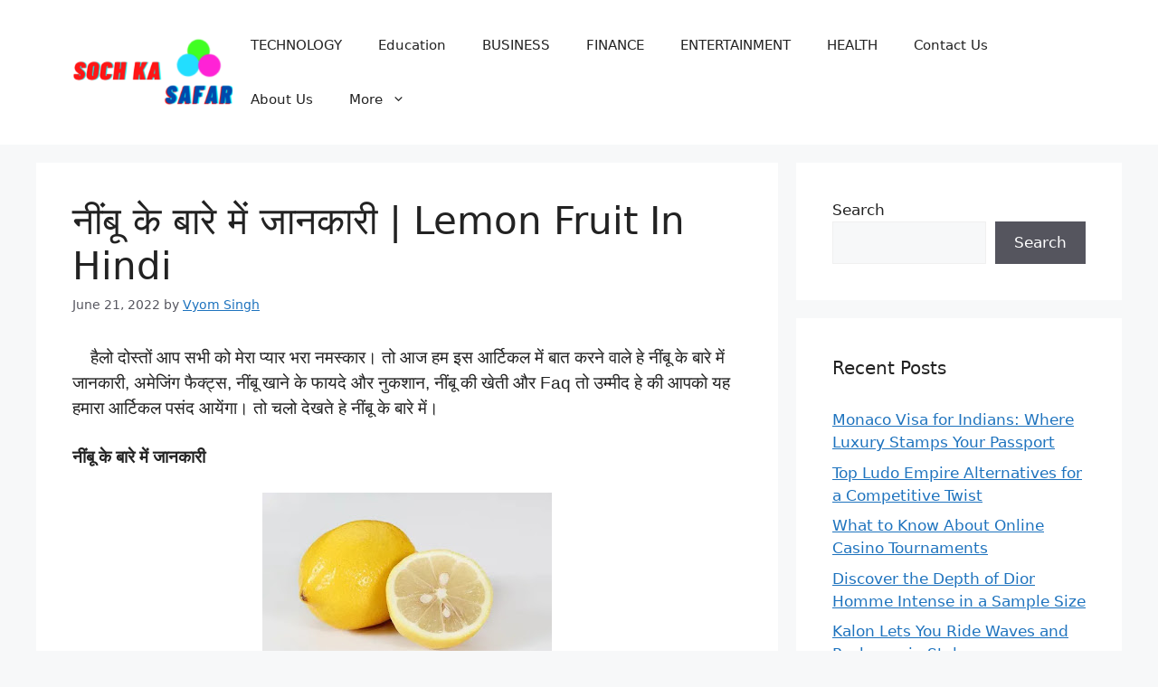

--- FILE ---
content_type: text/html; charset=UTF-8
request_url: https://www.sochkasafar.in/2022/06/lemon-fruit-in-hindi.html
body_size: 18272
content:
<!DOCTYPE html>
<html lang="en-US" prefix="og: https://ogp.me/ns#">
<head>
	<meta charset="UTF-8">
		<style>img:is([sizes="auto" i], [sizes^="auto," i]) { contain-intrinsic-size: 3000px 1500px }</style>
	<meta name="viewport" content="width=device-width, initial-scale=1">
<!-- Search Engine Optimization by Rank Math - https://rankmath.com/ -->
<title>नींबू के बारे में जानकारी | Lemon Fruit In Hindi - soch ka safar</title>
<meta name="description" content="    हैलो दोस्तों आप सभी को मेरा प्यार भरा नमस्कार। तो आज हम इस आर्टिकल में बात करने वाले हे नींबू के बारे में जानकारी, अमेजिंग फैक्ट्स, नींबू खाने के फायदे और"/>
<meta name="robots" content="index, follow, max-snippet:-1, max-video-preview:-1, max-image-preview:large"/>
<link rel="canonical" href="https://www.sochkasafar.in/2022/06/lemon-fruit-in-hindi.html" />
<meta property="og:locale" content="en_US" />
<meta property="og:type" content="article" />
<meta property="og:title" content="नींबू के बारे में जानकारी | Lemon Fruit In Hindi - soch ka safar" />
<meta property="og:description" content="    हैलो दोस्तों आप सभी को मेरा प्यार भरा नमस्कार। तो आज हम इस आर्टिकल में बात करने वाले हे नींबू के बारे में जानकारी, अमेजिंग फैक्ट्स, नींबू खाने के फायदे और" />
<meta property="og:url" content="https://www.sochkasafar.in/2022/06/lemon-fruit-in-hindi.html" />
<meta property="og:site_name" content="soch ka safar" />
<meta property="article:section" content="Do You Know" />
<meta property="og:updated_time" content="2022-10-08T10:04:29+05:30" />
<meta property="article:published_time" content="2022-06-21T12:51:00+05:30" />
<meta property="article:modified_time" content="2022-10-08T10:04:29+05:30" />
<meta name="twitter:card" content="summary_large_image" />
<meta name="twitter:title" content="नींबू के बारे में जानकारी | Lemon Fruit In Hindi - soch ka safar" />
<meta name="twitter:description" content="    हैलो दोस्तों आप सभी को मेरा प्यार भरा नमस्कार। तो आज हम इस आर्टिकल में बात करने वाले हे नींबू के बारे में जानकारी, अमेजिंग फैक्ट्स, नींबू खाने के फायदे और" />
<meta name="twitter:label1" content="Written by" />
<meta name="twitter:data1" content="Vyom Singh" />
<meta name="twitter:label2" content="Time to read" />
<meta name="twitter:data2" content="12 minutes" />
<script type="application/ld+json" class="rank-math-schema">{"@context":"https://schema.org","@graph":[{"@type":["Person","Organization"],"@id":"https://www.sochkasafar.in/#person","name":"soch ka safar","logo":{"@type":"ImageObject","@id":"https://www.sochkasafar.in/#logo","url":"https://www.sochkasafar.in/wp-content/uploads/2022/10/cropped-soch-ka-safar-logo-150x107.png","contentUrl":"https://www.sochkasafar.in/wp-content/uploads/2022/10/cropped-soch-ka-safar-logo-150x107.png","caption":"soch ka safar","inLanguage":"en-US"},"image":{"@type":"ImageObject","@id":"https://www.sochkasafar.in/#logo","url":"https://www.sochkasafar.in/wp-content/uploads/2022/10/cropped-soch-ka-safar-logo-150x107.png","contentUrl":"https://www.sochkasafar.in/wp-content/uploads/2022/10/cropped-soch-ka-safar-logo-150x107.png","caption":"soch ka safar","inLanguage":"en-US"}},{"@type":"WebSite","@id":"https://www.sochkasafar.in/#website","url":"https://www.sochkasafar.in","name":"soch ka safar","publisher":{"@id":"https://www.sochkasafar.in/#person"},"inLanguage":"en-US"},{"@type":"ImageObject","@id":"https://blogger.googleusercontent.com/img/b/R29vZ2xl/AVvXsEjx8Az4LfWJeEqEOqqqdMSpmhkiLYIXBsVCGloSpyZ3DXTqVsH5Cq_KsbJKPWNcgvHox3LiemuMcueIQB18z4A9qlHRdoDYK3itTJ5Yoli6rybomZ9Dc-keDoedzTWQIFe0RAoocSCE0yeQJbXWYzRSoiLzFtfgWiqF2aaQXcHCg6hk-pVeEJRq5Suw/w320-h213/%E0%A4%A8%E0%A5%80%E0%A4%82%E0%A4%AC%E0%A5%82%20%E0%A4%95%E0%A5%87%20%E0%A4%AC%E0%A4%BE%E0%A4%B0%E0%A5%87%20%E0%A4%AE%E0%A5%87%E0%A4%82%20%E0%A4%9C%E0%A4%BE%E0%A4%A8%E0%A4%95%E0%A4%BE%E0%A4%B0%E0%A5%80.webp","url":"https://blogger.googleusercontent.com/img/b/R29vZ2xl/AVvXsEjx8Az4LfWJeEqEOqqqdMSpmhkiLYIXBsVCGloSpyZ3DXTqVsH5Cq_KsbJKPWNcgvHox3LiemuMcueIQB18z4A9qlHRdoDYK3itTJ5Yoli6rybomZ9Dc-keDoedzTWQIFe0RAoocSCE0yeQJbXWYzRSoiLzFtfgWiqF2aaQXcHCg6hk-pVeEJRq5Suw/w320-h213/%E0%A4%A8%E0%A5%80%E0%A4%82%E0%A4%AC%E0%A5%82%20%E0%A4%95%E0%A5%87%20%E0%A4%AC%E0%A4%BE%E0%A4%B0%E0%A5%87%20%E0%A4%AE%E0%A5%87%E0%A4%82%20%E0%A4%9C%E0%A4%BE%E0%A4%A8%E0%A4%95%E0%A4%BE%E0%A4%B0%E0%A5%80.webp","width":"200","height":"200","inLanguage":"en-US"},{"@type":"WebPage","@id":"https://www.sochkasafar.in/2022/06/lemon-fruit-in-hindi.html#webpage","url":"https://www.sochkasafar.in/2022/06/lemon-fruit-in-hindi.html","name":"\u0928\u0940\u0902\u092c\u0942 \u0915\u0947 \u092c\u093e\u0930\u0947 \u092e\u0947\u0902 \u091c\u093e\u0928\u0915\u093e\u0930\u0940 | Lemon Fruit In Hindi - soch ka safar","datePublished":"2022-06-21T12:51:00+05:30","dateModified":"2022-10-08T10:04:29+05:30","isPartOf":{"@id":"https://www.sochkasafar.in/#website"},"primaryImageOfPage":{"@id":"https://blogger.googleusercontent.com/img/b/R29vZ2xl/AVvXsEjx8Az4LfWJeEqEOqqqdMSpmhkiLYIXBsVCGloSpyZ3DXTqVsH5Cq_KsbJKPWNcgvHox3LiemuMcueIQB18z4A9qlHRdoDYK3itTJ5Yoli6rybomZ9Dc-keDoedzTWQIFe0RAoocSCE0yeQJbXWYzRSoiLzFtfgWiqF2aaQXcHCg6hk-pVeEJRq5Suw/w320-h213/%E0%A4%A8%E0%A5%80%E0%A4%82%E0%A4%AC%E0%A5%82%20%E0%A4%95%E0%A5%87%20%E0%A4%AC%E0%A4%BE%E0%A4%B0%E0%A5%87%20%E0%A4%AE%E0%A5%87%E0%A4%82%20%E0%A4%9C%E0%A4%BE%E0%A4%A8%E0%A4%95%E0%A4%BE%E0%A4%B0%E0%A5%80.webp"},"inLanguage":"en-US"},{"@type":"Person","@id":"https://www.sochkasafar.in/author/animalsbirds4243","name":"Vyom Singh","url":"https://www.sochkasafar.in/author/animalsbirds4243","image":{"@type":"ImageObject","@id":"https://secure.gravatar.com/avatar/91f1acf442bfe9726645236fc02559192808a027e3dc0225ee5f36867b467cab?s=96&amp;d=mm&amp;r=g","url":"https://secure.gravatar.com/avatar/91f1acf442bfe9726645236fc02559192808a027e3dc0225ee5f36867b467cab?s=96&amp;d=mm&amp;r=g","caption":"Vyom Singh","inLanguage":"en-US"}},{"@type":"BlogPosting","headline":"\u0928\u0940\u0902\u092c\u0942 \u0915\u0947 \u092c\u093e\u0930\u0947 \u092e\u0947\u0902 \u091c\u093e\u0928\u0915\u093e\u0930\u0940 | Lemon Fruit In Hindi - soch ka safar","datePublished":"2022-06-21T12:51:00+05:30","dateModified":"2022-10-08T10:04:29+05:30","articleSection":"Do You Know","author":{"@id":"https://www.sochkasafar.in/author/animalsbirds4243","name":"Vyom Singh"},"publisher":{"@id":"https://www.sochkasafar.in/#person"},"description":"\u00a0 \u00a0 \u0939\u0948\u0932\u094b \u0926\u094b\u0938\u094d\u0924\u094b\u0902 \u0906\u092a \u0938\u092d\u0940 \u0915\u094b \u092e\u0947\u0930\u093e \u092a\u094d\u092f\u093e\u0930 \u092d\u0930\u093e \u0928\u092e\u0938\u094d\u0915\u093e\u0930\u0964 \u0924\u094b \u0906\u091c \u0939\u092e \u0907\u0938 \u0906\u0930\u094d\u091f\u093f\u0915\u0932 \u092e\u0947\u0902 \u092c\u093e\u0924 \u0915\u0930\u0928\u0947 \u0935\u093e\u0932\u0947 \u0939\u0947 \u0928\u0940\u0902\u092c\u0942 \u0915\u0947 \u092c\u093e\u0930\u0947 \u092e\u0947\u0902 \u091c\u093e\u0928\u0915\u093e\u0930\u0940, \u0905\u092e\u0947\u091c\u093f\u0902\u0917 \u092b\u0948\u0915\u094d\u091f\u094d\u0938, \u0928\u0940\u0902\u092c\u0942 \u0916\u093e\u0928\u0947 \u0915\u0947 \u092b\u093e\u092f\u0926\u0947 \u0914\u0930","name":"\u0928\u0940\u0902\u092c\u0942 \u0915\u0947 \u092c\u093e\u0930\u0947 \u092e\u0947\u0902 \u091c\u093e\u0928\u0915\u093e\u0930\u0940 | Lemon Fruit In Hindi - soch ka safar","@id":"https://www.sochkasafar.in/2022/06/lemon-fruit-in-hindi.html#richSnippet","isPartOf":{"@id":"https://www.sochkasafar.in/2022/06/lemon-fruit-in-hindi.html#webpage"},"image":{"@id":"https://blogger.googleusercontent.com/img/b/R29vZ2xl/AVvXsEjx8Az4LfWJeEqEOqqqdMSpmhkiLYIXBsVCGloSpyZ3DXTqVsH5Cq_KsbJKPWNcgvHox3LiemuMcueIQB18z4A9qlHRdoDYK3itTJ5Yoli6rybomZ9Dc-keDoedzTWQIFe0RAoocSCE0yeQJbXWYzRSoiLzFtfgWiqF2aaQXcHCg6hk-pVeEJRq5Suw/w320-h213/%E0%A4%A8%E0%A5%80%E0%A4%82%E0%A4%AC%E0%A5%82%20%E0%A4%95%E0%A5%87%20%E0%A4%AC%E0%A4%BE%E0%A4%B0%E0%A5%87%20%E0%A4%AE%E0%A5%87%E0%A4%82%20%E0%A4%9C%E0%A4%BE%E0%A4%A8%E0%A4%95%E0%A4%BE%E0%A4%B0%E0%A5%80.webp"},"inLanguage":"en-US","mainEntityOfPage":{"@id":"https://www.sochkasafar.in/2022/06/lemon-fruit-in-hindi.html#webpage"}}]}</script>
<!-- /Rank Math WordPress SEO plugin -->

<link rel='dns-prefetch' href='//www.googletagmanager.com' />
<link rel="alternate" type="application/rss+xml" title="soch ka safar &raquo; Feed" href="https://www.sochkasafar.in/feed" />
<link rel="alternate" type="application/rss+xml" title="soch ka safar &raquo; Comments Feed" href="https://www.sochkasafar.in/comments/feed" />
<link rel="alternate" type="application/rss+xml" title="soch ka safar &raquo; Stories Feed" href="https://www.sochkasafar.in/web-stories/feed/"><script>
window._wpemojiSettings = {"baseUrl":"https:\/\/s.w.org\/images\/core\/emoji\/16.0.1\/72x72\/","ext":".png","svgUrl":"https:\/\/s.w.org\/images\/core\/emoji\/16.0.1\/svg\/","svgExt":".svg","source":{"concatemoji":"https:\/\/www.sochkasafar.in\/wp-includes\/js\/wp-emoji-release.min.js?ver=6.8.3"}};
/*! This file is auto-generated */
!function(s,n){var o,i,e;function c(e){try{var t={supportTests:e,timestamp:(new Date).valueOf()};sessionStorage.setItem(o,JSON.stringify(t))}catch(e){}}function p(e,t,n){e.clearRect(0,0,e.canvas.width,e.canvas.height),e.fillText(t,0,0);var t=new Uint32Array(e.getImageData(0,0,e.canvas.width,e.canvas.height).data),a=(e.clearRect(0,0,e.canvas.width,e.canvas.height),e.fillText(n,0,0),new Uint32Array(e.getImageData(0,0,e.canvas.width,e.canvas.height).data));return t.every(function(e,t){return e===a[t]})}function u(e,t){e.clearRect(0,0,e.canvas.width,e.canvas.height),e.fillText(t,0,0);for(var n=e.getImageData(16,16,1,1),a=0;a<n.data.length;a++)if(0!==n.data[a])return!1;return!0}function f(e,t,n,a){switch(t){case"flag":return n(e,"\ud83c\udff3\ufe0f\u200d\u26a7\ufe0f","\ud83c\udff3\ufe0f\u200b\u26a7\ufe0f")?!1:!n(e,"\ud83c\udde8\ud83c\uddf6","\ud83c\udde8\u200b\ud83c\uddf6")&&!n(e,"\ud83c\udff4\udb40\udc67\udb40\udc62\udb40\udc65\udb40\udc6e\udb40\udc67\udb40\udc7f","\ud83c\udff4\u200b\udb40\udc67\u200b\udb40\udc62\u200b\udb40\udc65\u200b\udb40\udc6e\u200b\udb40\udc67\u200b\udb40\udc7f");case"emoji":return!a(e,"\ud83e\udedf")}return!1}function g(e,t,n,a){var r="undefined"!=typeof WorkerGlobalScope&&self instanceof WorkerGlobalScope?new OffscreenCanvas(300,150):s.createElement("canvas"),o=r.getContext("2d",{willReadFrequently:!0}),i=(o.textBaseline="top",o.font="600 32px Arial",{});return e.forEach(function(e){i[e]=t(o,e,n,a)}),i}function t(e){var t=s.createElement("script");t.src=e,t.defer=!0,s.head.appendChild(t)}"undefined"!=typeof Promise&&(o="wpEmojiSettingsSupports",i=["flag","emoji"],n.supports={everything:!0,everythingExceptFlag:!0},e=new Promise(function(e){s.addEventListener("DOMContentLoaded",e,{once:!0})}),new Promise(function(t){var n=function(){try{var e=JSON.parse(sessionStorage.getItem(o));if("object"==typeof e&&"number"==typeof e.timestamp&&(new Date).valueOf()<e.timestamp+604800&&"object"==typeof e.supportTests)return e.supportTests}catch(e){}return null}();if(!n){if("undefined"!=typeof Worker&&"undefined"!=typeof OffscreenCanvas&&"undefined"!=typeof URL&&URL.createObjectURL&&"undefined"!=typeof Blob)try{var e="postMessage("+g.toString()+"("+[JSON.stringify(i),f.toString(),p.toString(),u.toString()].join(",")+"));",a=new Blob([e],{type:"text/javascript"}),r=new Worker(URL.createObjectURL(a),{name:"wpTestEmojiSupports"});return void(r.onmessage=function(e){c(n=e.data),r.terminate(),t(n)})}catch(e){}c(n=g(i,f,p,u))}t(n)}).then(function(e){for(var t in e)n.supports[t]=e[t],n.supports.everything=n.supports.everything&&n.supports[t],"flag"!==t&&(n.supports.everythingExceptFlag=n.supports.everythingExceptFlag&&n.supports[t]);n.supports.everythingExceptFlag=n.supports.everythingExceptFlag&&!n.supports.flag,n.DOMReady=!1,n.readyCallback=function(){n.DOMReady=!0}}).then(function(){return e}).then(function(){var e;n.supports.everything||(n.readyCallback(),(e=n.source||{}).concatemoji?t(e.concatemoji):e.wpemoji&&e.twemoji&&(t(e.twemoji),t(e.wpemoji)))}))}((window,document),window._wpemojiSettings);
</script>
<style id='wp-emoji-styles-inline-css'>

	img.wp-smiley, img.emoji {
		display: inline !important;
		border: none !important;
		box-shadow: none !important;
		height: 1em !important;
		width: 1em !important;
		margin: 0 0.07em !important;
		vertical-align: -0.1em !important;
		background: none !important;
		padding: 0 !important;
	}
</style>
<link rel='stylesheet' id='wp-block-library-css' href='https://www.sochkasafar.in/wp-includes/css/dist/block-library/style.min.css?ver=6.8.3' media='all' />
<style id='classic-theme-styles-inline-css'>
/*! This file is auto-generated */
.wp-block-button__link{color:#fff;background-color:#32373c;border-radius:9999px;box-shadow:none;text-decoration:none;padding:calc(.667em + 2px) calc(1.333em + 2px);font-size:1.125em}.wp-block-file__button{background:#32373c;color:#fff;text-decoration:none}
</style>
<style id='global-styles-inline-css'>
:root{--wp--preset--aspect-ratio--square: 1;--wp--preset--aspect-ratio--4-3: 4/3;--wp--preset--aspect-ratio--3-4: 3/4;--wp--preset--aspect-ratio--3-2: 3/2;--wp--preset--aspect-ratio--2-3: 2/3;--wp--preset--aspect-ratio--16-9: 16/9;--wp--preset--aspect-ratio--9-16: 9/16;--wp--preset--color--black: #000000;--wp--preset--color--cyan-bluish-gray: #abb8c3;--wp--preset--color--white: #ffffff;--wp--preset--color--pale-pink: #f78da7;--wp--preset--color--vivid-red: #cf2e2e;--wp--preset--color--luminous-vivid-orange: #ff6900;--wp--preset--color--luminous-vivid-amber: #fcb900;--wp--preset--color--light-green-cyan: #7bdcb5;--wp--preset--color--vivid-green-cyan: #00d084;--wp--preset--color--pale-cyan-blue: #8ed1fc;--wp--preset--color--vivid-cyan-blue: #0693e3;--wp--preset--color--vivid-purple: #9b51e0;--wp--preset--color--contrast: var(--contrast);--wp--preset--color--contrast-2: var(--contrast-2);--wp--preset--color--contrast-3: var(--contrast-3);--wp--preset--color--base: var(--base);--wp--preset--color--base-2: var(--base-2);--wp--preset--color--base-3: var(--base-3);--wp--preset--color--accent: var(--accent);--wp--preset--gradient--vivid-cyan-blue-to-vivid-purple: linear-gradient(135deg,rgba(6,147,227,1) 0%,rgb(155,81,224) 100%);--wp--preset--gradient--light-green-cyan-to-vivid-green-cyan: linear-gradient(135deg,rgb(122,220,180) 0%,rgb(0,208,130) 100%);--wp--preset--gradient--luminous-vivid-amber-to-luminous-vivid-orange: linear-gradient(135deg,rgba(252,185,0,1) 0%,rgba(255,105,0,1) 100%);--wp--preset--gradient--luminous-vivid-orange-to-vivid-red: linear-gradient(135deg,rgba(255,105,0,1) 0%,rgb(207,46,46) 100%);--wp--preset--gradient--very-light-gray-to-cyan-bluish-gray: linear-gradient(135deg,rgb(238,238,238) 0%,rgb(169,184,195) 100%);--wp--preset--gradient--cool-to-warm-spectrum: linear-gradient(135deg,rgb(74,234,220) 0%,rgb(151,120,209) 20%,rgb(207,42,186) 40%,rgb(238,44,130) 60%,rgb(251,105,98) 80%,rgb(254,248,76) 100%);--wp--preset--gradient--blush-light-purple: linear-gradient(135deg,rgb(255,206,236) 0%,rgb(152,150,240) 100%);--wp--preset--gradient--blush-bordeaux: linear-gradient(135deg,rgb(254,205,165) 0%,rgb(254,45,45) 50%,rgb(107,0,62) 100%);--wp--preset--gradient--luminous-dusk: linear-gradient(135deg,rgb(255,203,112) 0%,rgb(199,81,192) 50%,rgb(65,88,208) 100%);--wp--preset--gradient--pale-ocean: linear-gradient(135deg,rgb(255,245,203) 0%,rgb(182,227,212) 50%,rgb(51,167,181) 100%);--wp--preset--gradient--electric-grass: linear-gradient(135deg,rgb(202,248,128) 0%,rgb(113,206,126) 100%);--wp--preset--gradient--midnight: linear-gradient(135deg,rgb(2,3,129) 0%,rgb(40,116,252) 100%);--wp--preset--font-size--small: 13px;--wp--preset--font-size--medium: 20px;--wp--preset--font-size--large: 36px;--wp--preset--font-size--x-large: 42px;--wp--preset--spacing--20: 0.44rem;--wp--preset--spacing--30: 0.67rem;--wp--preset--spacing--40: 1rem;--wp--preset--spacing--50: 1.5rem;--wp--preset--spacing--60: 2.25rem;--wp--preset--spacing--70: 3.38rem;--wp--preset--spacing--80: 5.06rem;--wp--preset--shadow--natural: 6px 6px 9px rgba(0, 0, 0, 0.2);--wp--preset--shadow--deep: 12px 12px 50px rgba(0, 0, 0, 0.4);--wp--preset--shadow--sharp: 6px 6px 0px rgba(0, 0, 0, 0.2);--wp--preset--shadow--outlined: 6px 6px 0px -3px rgba(255, 255, 255, 1), 6px 6px rgba(0, 0, 0, 1);--wp--preset--shadow--crisp: 6px 6px 0px rgba(0, 0, 0, 1);}:where(.is-layout-flex){gap: 0.5em;}:where(.is-layout-grid){gap: 0.5em;}body .is-layout-flex{display: flex;}.is-layout-flex{flex-wrap: wrap;align-items: center;}.is-layout-flex > :is(*, div){margin: 0;}body .is-layout-grid{display: grid;}.is-layout-grid > :is(*, div){margin: 0;}:where(.wp-block-columns.is-layout-flex){gap: 2em;}:where(.wp-block-columns.is-layout-grid){gap: 2em;}:where(.wp-block-post-template.is-layout-flex){gap: 1.25em;}:where(.wp-block-post-template.is-layout-grid){gap: 1.25em;}.has-black-color{color: var(--wp--preset--color--black) !important;}.has-cyan-bluish-gray-color{color: var(--wp--preset--color--cyan-bluish-gray) !important;}.has-white-color{color: var(--wp--preset--color--white) !important;}.has-pale-pink-color{color: var(--wp--preset--color--pale-pink) !important;}.has-vivid-red-color{color: var(--wp--preset--color--vivid-red) !important;}.has-luminous-vivid-orange-color{color: var(--wp--preset--color--luminous-vivid-orange) !important;}.has-luminous-vivid-amber-color{color: var(--wp--preset--color--luminous-vivid-amber) !important;}.has-light-green-cyan-color{color: var(--wp--preset--color--light-green-cyan) !important;}.has-vivid-green-cyan-color{color: var(--wp--preset--color--vivid-green-cyan) !important;}.has-pale-cyan-blue-color{color: var(--wp--preset--color--pale-cyan-blue) !important;}.has-vivid-cyan-blue-color{color: var(--wp--preset--color--vivid-cyan-blue) !important;}.has-vivid-purple-color{color: var(--wp--preset--color--vivid-purple) !important;}.has-black-background-color{background-color: var(--wp--preset--color--black) !important;}.has-cyan-bluish-gray-background-color{background-color: var(--wp--preset--color--cyan-bluish-gray) !important;}.has-white-background-color{background-color: var(--wp--preset--color--white) !important;}.has-pale-pink-background-color{background-color: var(--wp--preset--color--pale-pink) !important;}.has-vivid-red-background-color{background-color: var(--wp--preset--color--vivid-red) !important;}.has-luminous-vivid-orange-background-color{background-color: var(--wp--preset--color--luminous-vivid-orange) !important;}.has-luminous-vivid-amber-background-color{background-color: var(--wp--preset--color--luminous-vivid-amber) !important;}.has-light-green-cyan-background-color{background-color: var(--wp--preset--color--light-green-cyan) !important;}.has-vivid-green-cyan-background-color{background-color: var(--wp--preset--color--vivid-green-cyan) !important;}.has-pale-cyan-blue-background-color{background-color: var(--wp--preset--color--pale-cyan-blue) !important;}.has-vivid-cyan-blue-background-color{background-color: var(--wp--preset--color--vivid-cyan-blue) !important;}.has-vivid-purple-background-color{background-color: var(--wp--preset--color--vivid-purple) !important;}.has-black-border-color{border-color: var(--wp--preset--color--black) !important;}.has-cyan-bluish-gray-border-color{border-color: var(--wp--preset--color--cyan-bluish-gray) !important;}.has-white-border-color{border-color: var(--wp--preset--color--white) !important;}.has-pale-pink-border-color{border-color: var(--wp--preset--color--pale-pink) !important;}.has-vivid-red-border-color{border-color: var(--wp--preset--color--vivid-red) !important;}.has-luminous-vivid-orange-border-color{border-color: var(--wp--preset--color--luminous-vivid-orange) !important;}.has-luminous-vivid-amber-border-color{border-color: var(--wp--preset--color--luminous-vivid-amber) !important;}.has-light-green-cyan-border-color{border-color: var(--wp--preset--color--light-green-cyan) !important;}.has-vivid-green-cyan-border-color{border-color: var(--wp--preset--color--vivid-green-cyan) !important;}.has-pale-cyan-blue-border-color{border-color: var(--wp--preset--color--pale-cyan-blue) !important;}.has-vivid-cyan-blue-border-color{border-color: var(--wp--preset--color--vivid-cyan-blue) !important;}.has-vivid-purple-border-color{border-color: var(--wp--preset--color--vivid-purple) !important;}.has-vivid-cyan-blue-to-vivid-purple-gradient-background{background: var(--wp--preset--gradient--vivid-cyan-blue-to-vivid-purple) !important;}.has-light-green-cyan-to-vivid-green-cyan-gradient-background{background: var(--wp--preset--gradient--light-green-cyan-to-vivid-green-cyan) !important;}.has-luminous-vivid-amber-to-luminous-vivid-orange-gradient-background{background: var(--wp--preset--gradient--luminous-vivid-amber-to-luminous-vivid-orange) !important;}.has-luminous-vivid-orange-to-vivid-red-gradient-background{background: var(--wp--preset--gradient--luminous-vivid-orange-to-vivid-red) !important;}.has-very-light-gray-to-cyan-bluish-gray-gradient-background{background: var(--wp--preset--gradient--very-light-gray-to-cyan-bluish-gray) !important;}.has-cool-to-warm-spectrum-gradient-background{background: var(--wp--preset--gradient--cool-to-warm-spectrum) !important;}.has-blush-light-purple-gradient-background{background: var(--wp--preset--gradient--blush-light-purple) !important;}.has-blush-bordeaux-gradient-background{background: var(--wp--preset--gradient--blush-bordeaux) !important;}.has-luminous-dusk-gradient-background{background: var(--wp--preset--gradient--luminous-dusk) !important;}.has-pale-ocean-gradient-background{background: var(--wp--preset--gradient--pale-ocean) !important;}.has-electric-grass-gradient-background{background: var(--wp--preset--gradient--electric-grass) !important;}.has-midnight-gradient-background{background: var(--wp--preset--gradient--midnight) !important;}.has-small-font-size{font-size: var(--wp--preset--font-size--small) !important;}.has-medium-font-size{font-size: var(--wp--preset--font-size--medium) !important;}.has-large-font-size{font-size: var(--wp--preset--font-size--large) !important;}.has-x-large-font-size{font-size: var(--wp--preset--font-size--x-large) !important;}
:where(.wp-block-post-template.is-layout-flex){gap: 1.25em;}:where(.wp-block-post-template.is-layout-grid){gap: 1.25em;}
:where(.wp-block-columns.is-layout-flex){gap: 2em;}:where(.wp-block-columns.is-layout-grid){gap: 2em;}
:root :where(.wp-block-pullquote){font-size: 1.5em;line-height: 1.6;}
</style>
<link rel='stylesheet' id='ez-toc-css' href='https://www.sochkasafar.in/wp-content/plugins/easy-table-of-contents/assets/css/screen.min.css?ver=2.0.76' media='all' />
<style id='ez-toc-inline-css'>
div#ez-toc-container .ez-toc-title {font-size: 120%;}div#ez-toc-container .ez-toc-title {font-weight: 500;}div#ez-toc-container ul li , div#ez-toc-container ul li a {font-size: 95%;}div#ez-toc-container ul li , div#ez-toc-container ul li a {font-weight: 500;}div#ez-toc-container nav ul ul li {font-size: 90%;}
.ez-toc-container-direction {direction: ltr;}.ez-toc-counter ul{counter-reset: item ;}.ez-toc-counter nav ul li a::before {content: counters(item, '.', decimal) '. ';display: inline-block;counter-increment: item;flex-grow: 0;flex-shrink: 0;margin-right: .2em; float: left; }.ez-toc-widget-direction {direction: ltr;}.ez-toc-widget-container ul{counter-reset: item ;}.ez-toc-widget-container nav ul li a::before {content: counters(item, '.', decimal) '. ';display: inline-block;counter-increment: item;flex-grow: 0;flex-shrink: 0;margin-right: .2em; float: left; }
</style>
<link rel='stylesheet' id='generate-style-css' href='https://www.sochkasafar.in/wp-content/themes/generatepress/assets/css/main.min.css?ver=3.6.0' media='all' />
<style id='generate-style-inline-css'>
body{background-color:var(--base-2);color:var(--contrast);}a{color:var(--accent);}a{text-decoration:underline;}.entry-title a, .site-branding a, a.button, .wp-block-button__link, .main-navigation a{text-decoration:none;}a:hover, a:focus, a:active{color:var(--contrast);}.wp-block-group__inner-container{max-width:1200px;margin-left:auto;margin-right:auto;}.site-header .header-image{width:200px;}.generate-back-to-top{font-size:20px;border-radius:3px;position:fixed;bottom:30px;right:30px;line-height:40px;width:40px;text-align:center;z-index:10;transition:opacity 300ms ease-in-out;opacity:0.1;transform:translateY(1000px);}.generate-back-to-top__show{opacity:1;transform:translateY(0);}:root{--contrast:#222222;--contrast-2:#575760;--contrast-3:#b2b2be;--base:#f0f0f0;--base-2:#f7f8f9;--base-3:#ffffff;--accent:#1e73be;}:root .has-contrast-color{color:var(--contrast);}:root .has-contrast-background-color{background-color:var(--contrast);}:root .has-contrast-2-color{color:var(--contrast-2);}:root .has-contrast-2-background-color{background-color:var(--contrast-2);}:root .has-contrast-3-color{color:var(--contrast-3);}:root .has-contrast-3-background-color{background-color:var(--contrast-3);}:root .has-base-color{color:var(--base);}:root .has-base-background-color{background-color:var(--base);}:root .has-base-2-color{color:var(--base-2);}:root .has-base-2-background-color{background-color:var(--base-2);}:root .has-base-3-color{color:var(--base-3);}:root .has-base-3-background-color{background-color:var(--base-3);}:root .has-accent-color{color:var(--accent);}:root .has-accent-background-color{background-color:var(--accent);}.top-bar{background-color:#636363;color:#ffffff;}.top-bar a{color:#ffffff;}.top-bar a:hover{color:#303030;}.site-header{background-color:var(--base-3);}.main-title a,.main-title a:hover{color:var(--contrast);}.site-description{color:var(--contrast-2);}.mobile-menu-control-wrapper .menu-toggle,.mobile-menu-control-wrapper .menu-toggle:hover,.mobile-menu-control-wrapper .menu-toggle:focus,.has-inline-mobile-toggle #site-navigation.toggled{background-color:rgba(0, 0, 0, 0.02);}.main-navigation,.main-navigation ul ul{background-color:var(--base-3);}.main-navigation .main-nav ul li a, .main-navigation .menu-toggle, .main-navigation .menu-bar-items{color:var(--contrast);}.main-navigation .main-nav ul li:not([class*="current-menu-"]):hover > a, .main-navigation .main-nav ul li:not([class*="current-menu-"]):focus > a, .main-navigation .main-nav ul li.sfHover:not([class*="current-menu-"]) > a, .main-navigation .menu-bar-item:hover > a, .main-navigation .menu-bar-item.sfHover > a{color:var(--accent);}button.menu-toggle:hover,button.menu-toggle:focus{color:var(--contrast);}.main-navigation .main-nav ul li[class*="current-menu-"] > a{color:var(--accent);}.navigation-search input[type="search"],.navigation-search input[type="search"]:active, .navigation-search input[type="search"]:focus, .main-navigation .main-nav ul li.search-item.active > a, .main-navigation .menu-bar-items .search-item.active > a{color:var(--accent);}.main-navigation ul ul{background-color:var(--base);}.separate-containers .inside-article, .separate-containers .comments-area, .separate-containers .page-header, .one-container .container, .separate-containers .paging-navigation, .inside-page-header{background-color:var(--base-3);}.entry-title a{color:var(--contrast);}.entry-title a:hover{color:var(--contrast-2);}.entry-meta{color:var(--contrast-2);}.sidebar .widget{background-color:var(--base-3);}.footer-widgets{background-color:var(--base-3);}.site-info{background-color:var(--base-3);}input[type="text"],input[type="email"],input[type="url"],input[type="password"],input[type="search"],input[type="tel"],input[type="number"],textarea,select{color:var(--contrast);background-color:var(--base-2);border-color:var(--base);}input[type="text"]:focus,input[type="email"]:focus,input[type="url"]:focus,input[type="password"]:focus,input[type="search"]:focus,input[type="tel"]:focus,input[type="number"]:focus,textarea:focus,select:focus{color:var(--contrast);background-color:var(--base-2);border-color:var(--contrast-3);}button,html input[type="button"],input[type="reset"],input[type="submit"],a.button,a.wp-block-button__link:not(.has-background){color:#ffffff;background-color:#55555e;}button:hover,html input[type="button"]:hover,input[type="reset"]:hover,input[type="submit"]:hover,a.button:hover,button:focus,html input[type="button"]:focus,input[type="reset"]:focus,input[type="submit"]:focus,a.button:focus,a.wp-block-button__link:not(.has-background):active,a.wp-block-button__link:not(.has-background):focus,a.wp-block-button__link:not(.has-background):hover{color:#ffffff;background-color:#3f4047;}a.generate-back-to-top{background-color:rgba( 0,0,0,0.4 );color:#ffffff;}a.generate-back-to-top:hover,a.generate-back-to-top:focus{background-color:rgba( 0,0,0,0.6 );color:#ffffff;}:root{--gp-search-modal-bg-color:var(--base-3);--gp-search-modal-text-color:var(--contrast);--gp-search-modal-overlay-bg-color:rgba(0,0,0,0.2);}@media (max-width:768px){.main-navigation .menu-bar-item:hover > a, .main-navigation .menu-bar-item.sfHover > a{background:none;color:var(--contrast);}}.nav-below-header .main-navigation .inside-navigation.grid-container, .nav-above-header .main-navigation .inside-navigation.grid-container{padding:0px 20px 0px 20px;}.site-main .wp-block-group__inner-container{padding:40px;}.separate-containers .paging-navigation{padding-top:20px;padding-bottom:20px;}.entry-content .alignwide, body:not(.no-sidebar) .entry-content .alignfull{margin-left:-40px;width:calc(100% + 80px);max-width:calc(100% + 80px);}.rtl .menu-item-has-children .dropdown-menu-toggle{padding-left:20px;}.rtl .main-navigation .main-nav ul li.menu-item-has-children > a{padding-right:20px;}@media (max-width:768px){.separate-containers .inside-article, .separate-containers .comments-area, .separate-containers .page-header, .separate-containers .paging-navigation, .one-container .site-content, .inside-page-header{padding:30px;}.site-main .wp-block-group__inner-container{padding:30px;}.inside-top-bar{padding-right:30px;padding-left:30px;}.inside-header{padding-right:30px;padding-left:30px;}.widget-area .widget{padding-top:30px;padding-right:30px;padding-bottom:30px;padding-left:30px;}.footer-widgets-container{padding-top:30px;padding-right:30px;padding-bottom:30px;padding-left:30px;}.inside-site-info{padding-right:30px;padding-left:30px;}.entry-content .alignwide, body:not(.no-sidebar) .entry-content .alignfull{margin-left:-30px;width:calc(100% + 60px);max-width:calc(100% + 60px);}.one-container .site-main .paging-navigation{margin-bottom:20px;}}/* End cached CSS */.is-right-sidebar{width:30%;}.is-left-sidebar{width:30%;}.site-content .content-area{width:70%;}@media (max-width:768px){.main-navigation .menu-toggle,.sidebar-nav-mobile:not(#sticky-placeholder){display:block;}.main-navigation ul,.gen-sidebar-nav,.main-navigation:not(.slideout-navigation):not(.toggled) .main-nav > ul,.has-inline-mobile-toggle #site-navigation .inside-navigation > *:not(.navigation-search):not(.main-nav){display:none;}.nav-align-right .inside-navigation,.nav-align-center .inside-navigation{justify-content:space-between;}.has-inline-mobile-toggle .mobile-menu-control-wrapper{display:flex;flex-wrap:wrap;}.has-inline-mobile-toggle .inside-header{flex-direction:row;text-align:left;flex-wrap:wrap;}.has-inline-mobile-toggle .header-widget,.has-inline-mobile-toggle #site-navigation{flex-basis:100%;}.nav-float-left .has-inline-mobile-toggle #site-navigation{order:10;}}
</style>
<script src="https://www.sochkasafar.in/wp-includes/js/jquery/jquery.min.js?ver=3.7.1" id="jquery-core-js"></script>
<script src="https://www.sochkasafar.in/wp-includes/js/jquery/jquery-migrate.min.js?ver=3.4.1" id="jquery-migrate-js"></script>
<link rel="https://api.w.org/" href="https://www.sochkasafar.in/wp-json/" /><link rel="alternate" title="JSON" type="application/json" href="https://www.sochkasafar.in/wp-json/wp/v2/posts/46" /><link rel="EditURI" type="application/rsd+xml" title="RSD" href="https://www.sochkasafar.in/xmlrpc.php?rsd" />
<meta name="generator" content="WordPress 6.8.3" />
<link rel='shortlink' href='https://www.sochkasafar.in/?p=46' />
<link rel="alternate" title="oEmbed (JSON)" type="application/json+oembed" href="https://www.sochkasafar.in/wp-json/oembed/1.0/embed?url=https%3A%2F%2Fwww.sochkasafar.in%2F2022%2F06%2Flemon-fruit-in-hindi.html" />
<link rel="alternate" title="oEmbed (XML)" type="text/xml+oembed" href="https://www.sochkasafar.in/wp-json/oembed/1.0/embed?url=https%3A%2F%2Fwww.sochkasafar.in%2F2022%2F06%2Flemon-fruit-in-hindi.html&#038;format=xml" />
<meta name="generator" content="Site Kit by Google 1.163.0" /><meta name="redi-version" content="1.2.7" /><link rel="icon" href="https://www.sochkasafar.in/wp-content/uploads/2022/10/cropped-IMG_20221009_112946-removebg-preview-32x32.png" sizes="32x32" />
<link rel="icon" href="https://www.sochkasafar.in/wp-content/uploads/2022/10/cropped-IMG_20221009_112946-removebg-preview-192x192.png" sizes="192x192" />
<link rel="apple-touch-icon" href="https://www.sochkasafar.in/wp-content/uploads/2022/10/cropped-IMG_20221009_112946-removebg-preview-180x180.png" />
<meta name="msapplication-TileImage" content="https://www.sochkasafar.in/wp-content/uploads/2022/10/cropped-IMG_20221009_112946-removebg-preview-270x270.png" />
		<style id="wp-custom-css">
			.separate-containers .inside-article>.featured-image {
    margin-top: 0;
    margin-bottom: 2em;
    display: none;
}		</style>
		</head>

<body class="wp-singular post-template-default single single-post postid-46 single-format-standard wp-custom-logo wp-embed-responsive wp-theme-generatepress right-sidebar nav-float-right separate-containers header-aligned-left dropdown-hover" itemtype="https://schema.org/Blog" itemscope>
	<a class="screen-reader-text skip-link" href="#content" title="Skip to content">Skip to content</a>		<header class="site-header has-inline-mobile-toggle" id="masthead" aria-label="Site"  itemtype="https://schema.org/WPHeader" itemscope>
			<div class="inside-header grid-container">
				<div class="site-logo">
					<a href="https://www.sochkasafar.in/" rel="home">
						<img  class="header-image is-logo-image" alt="soch ka safar" src="https://www.sochkasafar.in/wp-content/uploads/2022/10/cropped-soch-ka-safar-logo.png" width="252" height="107" />
					</a>
				</div>	<nav class="main-navigation mobile-menu-control-wrapper" id="mobile-menu-control-wrapper" aria-label="Mobile Toggle">
				<button data-nav="site-navigation" class="menu-toggle" aria-controls="primary-menu" aria-expanded="false">
			<span class="gp-icon icon-menu-bars"><svg viewBox="0 0 512 512" aria-hidden="true" xmlns="http://www.w3.org/2000/svg" width="1em" height="1em"><path d="M0 96c0-13.255 10.745-24 24-24h464c13.255 0 24 10.745 24 24s-10.745 24-24 24H24c-13.255 0-24-10.745-24-24zm0 160c0-13.255 10.745-24 24-24h464c13.255 0 24 10.745 24 24s-10.745 24-24 24H24c-13.255 0-24-10.745-24-24zm0 160c0-13.255 10.745-24 24-24h464c13.255 0 24 10.745 24 24s-10.745 24-24 24H24c-13.255 0-24-10.745-24-24z" /></svg><svg viewBox="0 0 512 512" aria-hidden="true" xmlns="http://www.w3.org/2000/svg" width="1em" height="1em"><path d="M71.029 71.029c9.373-9.372 24.569-9.372 33.942 0L256 222.059l151.029-151.03c9.373-9.372 24.569-9.372 33.942 0 9.372 9.373 9.372 24.569 0 33.942L289.941 256l151.03 151.029c9.372 9.373 9.372 24.569 0 33.942-9.373 9.372-24.569 9.372-33.942 0L256 289.941l-151.029 151.03c-9.373 9.372-24.569 9.372-33.942 0-9.372-9.373-9.372-24.569 0-33.942L222.059 256 71.029 104.971c-9.372-9.373-9.372-24.569 0-33.942z" /></svg></span><span class="screen-reader-text">Menu</span>		</button>
	</nav>
			<nav class="main-navigation sub-menu-right" id="site-navigation" aria-label="Primary"  itemtype="https://schema.org/SiteNavigationElement" itemscope>
			<div class="inside-navigation grid-container">
								<button class="menu-toggle" aria-controls="primary-menu" aria-expanded="false">
					<span class="gp-icon icon-menu-bars"><svg viewBox="0 0 512 512" aria-hidden="true" xmlns="http://www.w3.org/2000/svg" width="1em" height="1em"><path d="M0 96c0-13.255 10.745-24 24-24h464c13.255 0 24 10.745 24 24s-10.745 24-24 24H24c-13.255 0-24-10.745-24-24zm0 160c0-13.255 10.745-24 24-24h464c13.255 0 24 10.745 24 24s-10.745 24-24 24H24c-13.255 0-24-10.745-24-24zm0 160c0-13.255 10.745-24 24-24h464c13.255 0 24 10.745 24 24s-10.745 24-24 24H24c-13.255 0-24-10.745-24-24z" /></svg><svg viewBox="0 0 512 512" aria-hidden="true" xmlns="http://www.w3.org/2000/svg" width="1em" height="1em"><path d="M71.029 71.029c9.373-9.372 24.569-9.372 33.942 0L256 222.059l151.029-151.03c9.373-9.372 24.569-9.372 33.942 0 9.372 9.373 9.372 24.569 0 33.942L289.941 256l151.03 151.029c9.372 9.373 9.372 24.569 0 33.942-9.373 9.372-24.569 9.372-33.942 0L256 289.941l-151.029 151.03c-9.373 9.372-24.569 9.372-33.942 0-9.372-9.373-9.372-24.569 0-33.942L222.059 256 71.029 104.971c-9.372-9.373-9.372-24.569 0-33.942z" /></svg></span><span class="mobile-menu">Menu</span>				</button>
				<div id="primary-menu" class="main-nav"><ul id="menu-main-menu" class=" menu sf-menu"><li id="menu-item-2689" class="menu-item menu-item-type-taxonomy menu-item-object-category menu-item-2689"><a href="https://www.sochkasafar.in/category/technology">TECHNOLOGY</a></li>
<li id="menu-item-2681" class="menu-item menu-item-type-taxonomy menu-item-object-category menu-item-2681"><a href="https://www.sochkasafar.in/category/education">Education</a></li>
<li id="menu-item-2679" class="menu-item menu-item-type-taxonomy menu-item-object-category menu-item-2679"><a href="https://www.sochkasafar.in/category/business">BUSINESS</a></li>
<li id="menu-item-2683" class="menu-item menu-item-type-taxonomy menu-item-object-category menu-item-2683"><a href="https://www.sochkasafar.in/category/finance">FINANCE</a></li>
<li id="menu-item-2682" class="menu-item menu-item-type-taxonomy menu-item-object-category menu-item-2682"><a href="https://www.sochkasafar.in/category/entertainment">ENTERTAINMENT</a></li>
<li id="menu-item-2684" class="menu-item menu-item-type-taxonomy menu-item-object-category menu-item-2684"><a href="https://www.sochkasafar.in/category/health">HEALTH</a></li>
<li id="menu-item-2677" class="menu-item menu-item-type-post_type menu-item-object-page menu-item-2677"><a href="https://www.sochkasafar.in/contact-us">Contact Us</a></li>
<li id="menu-item-2678" class="menu-item menu-item-type-post_type menu-item-object-page menu-item-2678"><a href="https://www.sochkasafar.in/about-us">About Us</a></li>
<li id="menu-item-2687" class="menu-item menu-item-type-taxonomy menu-item-object-category menu-item-has-children menu-item-2687"><a href="https://www.sochkasafar.in/category/more">More<span role="presentation" class="dropdown-menu-toggle"><span class="gp-icon icon-arrow"><svg viewBox="0 0 330 512" aria-hidden="true" xmlns="http://www.w3.org/2000/svg" width="1em" height="1em"><path d="M305.913 197.085c0 2.266-1.133 4.815-2.833 6.514L171.087 335.593c-1.7 1.7-4.249 2.832-6.515 2.832s-4.815-1.133-6.515-2.832L26.064 203.599c-1.7-1.7-2.832-4.248-2.832-6.514s1.132-4.816 2.832-6.515l14.162-14.163c1.7-1.699 3.966-2.832 6.515-2.832 2.266 0 4.815 1.133 6.515 2.832l111.316 111.317 111.316-111.317c1.7-1.699 4.249-2.832 6.515-2.832s4.815 1.133 6.515 2.832l14.162 14.163c1.7 1.7 2.833 4.249 2.833 6.515z" /></svg></span></span></a>
<ul class="sub-menu">
	<li id="menu-item-2690" class="menu-item menu-item-type-taxonomy menu-item-object-category menu-item-2690"><a href="https://www.sochkasafar.in/category/travel">TRAVEL</a></li>
	<li id="menu-item-2685" class="menu-item menu-item-type-taxonomy menu-item-object-category menu-item-2685"><a href="https://www.sochkasafar.in/category/home-improvement">HOME IMPROVEMENT</a></li>
	<li id="menu-item-2680" class="menu-item menu-item-type-taxonomy menu-item-object-category menu-item-2680"><a href="https://www.sochkasafar.in/category/digital-marketing">Digital Marketing</a></li>
	<li id="menu-item-2686" class="menu-item menu-item-type-taxonomy menu-item-object-category menu-item-2686"><a href="https://www.sochkasafar.in/category/life-style">LIFE STYLE</a></li>
	<li id="menu-item-2688" class="menu-item menu-item-type-taxonomy menu-item-object-category menu-item-2688"><a href="https://www.sochkasafar.in/category/real-estate">REAL ESTATE</a></li>
	<li id="menu-item-2727" class="menu-item menu-item-type-taxonomy menu-item-object-category menu-item-2727"><a href="https://www.sochkasafar.in/category/auto">Auto</a></li>
	<li id="menu-item-2728" class="menu-item menu-item-type-taxonomy menu-item-object-category menu-item-2728"><a href="https://www.sochkasafar.in/category/car">Car</a></li>
	<li id="menu-item-2729" class="menu-item menu-item-type-taxonomy menu-item-object-category menu-item-2729"><a href="https://www.sochkasafar.in/category/clothing">Clothing</a></li>
	<li id="menu-item-2730" class="menu-item menu-item-type-taxonomy menu-item-object-category menu-item-2730"><a href="https://www.sochkasafar.in/category/ev-charging">EV charging</a></li>
	<li id="menu-item-2731" class="menu-item menu-item-type-taxonomy menu-item-object-category menu-item-2731"><a href="https://www.sochkasafar.in/category/fashion">Fashion</a></li>
</ul>
</li>
</ul></div>			</div>
		</nav>
					</div>
		</header>
		
	<div class="site grid-container container hfeed" id="page">
				<div class="site-content" id="content">
			
	<div class="content-area" id="primary">
		<main class="site-main" id="main">
			
<article id="post-46" class="post-46 post type-post status-publish format-standard hentry category-do-you-know" itemtype="https://schema.org/CreativeWork" itemscope>
	<div class="inside-article">
					<header class="entry-header">
				<h1 class="entry-title" itemprop="headline">नींबू के बारे में जानकारी | Lemon Fruit In Hindi</h1>		<div class="entry-meta">
			<span class="posted-on"><time class="updated" datetime="2022-10-08T10:04:29+05:30" itemprop="dateModified">October 8, 2022</time><time class="entry-date published" datetime="2022-06-21T12:51:00+05:30" itemprop="datePublished">June 21, 2022</time></span> <span class="byline">by <span class="author vcard" itemprop="author" itemtype="https://schema.org/Person" itemscope><a class="url fn n" href="https://www.sochkasafar.in/author/animalsbirds4243" title="View all posts by Vyom Singh" rel="author" itemprop="url"><span class="author-name" itemprop="name">Vyom Singh</span></a></span></span> 		</div>
					</header>
			
		<div class="entry-content" itemprop="text">
			<p><span style="font-family: verdana, geneva, sans-serif; font-size: 14pt;">    हैलो दोस्तों आप सभी को मेरा प्यार भरा नमस्कार। तो आज हम इस आर्टिकल में बात करने वाले हे नींबू के बारे में जानकारी, अमेजिंग फैक्ट्स, नींबू खाने के फायदे और नुकशान, नींबू की खेती और Faq तो उम्मीद हे की आपको यह हमारा आर्टिकल पसंद आयेंगा। तो चलो देखते हे नींबू के बारे में।</span></p>
<p><span style="font-family: verdana, geneva, sans-serif; font-size: 14pt;"><b>नींबू के बारे में जानकारी</b></span><span style="font-family: verdana, geneva, sans-serif; font-size: 14pt;">   </span></p>
<div style="clear: both; text-align: center;"><span style="font-family: verdana, geneva, sans-serif; font-size: 14pt;"><a style="margin-left: 1em; margin-right: 1em;" href="https://blogger.googleusercontent.com/img/b/R29vZ2xl/AVvXsEjx8Az4LfWJeEqEOqqqdMSpmhkiLYIXBsVCGloSpyZ3DXTqVsH5Cq_KsbJKPWNcgvHox3LiemuMcueIQB18z4A9qlHRdoDYK3itTJ5Yoli6rybomZ9Dc-keDoedzTWQIFe0RAoocSCE0yeQJbXWYzRSoiLzFtfgWiqF2aaQXcHCg6hk-pVeEJRq5Suw/s720/%E0%A4%A8%E0%A5%80%E0%A4%82%E0%A4%AC%E0%A5%82%20%E0%A4%95%E0%A5%87%20%E0%A4%AC%E0%A4%BE%E0%A4%B0%E0%A5%87%20%E0%A4%AE%E0%A5%87%E0%A4%82%20%E0%A4%9C%E0%A4%BE%E0%A4%A8%E0%A4%95%E0%A4%BE%E0%A4%B0%E0%A5%80.webp" target="_blank" rel="noopener"><img fetchpriority="high" decoding="async" title="Lemon Fruit In Hindi" src="https://blogger.googleusercontent.com/img/b/R29vZ2xl/AVvXsEjx8Az4LfWJeEqEOqqqdMSpmhkiLYIXBsVCGloSpyZ3DXTqVsH5Cq_KsbJKPWNcgvHox3LiemuMcueIQB18z4A9qlHRdoDYK3itTJ5Yoli6rybomZ9Dc-keDoedzTWQIFe0RAoocSCE0yeQJbXWYzRSoiLzFtfgWiqF2aaQXcHCg6hk-pVeEJRq5Suw/w320-h213/%E0%A4%A8%E0%A5%80%E0%A4%82%E0%A4%AC%E0%A5%82%20%E0%A4%95%E0%A5%87%20%E0%A4%AC%E0%A4%BE%E0%A4%B0%E0%A5%87%20%E0%A4%AE%E0%A5%87%E0%A4%82%20%E0%A4%9C%E0%A4%BE%E0%A4%A8%E0%A4%95%E0%A4%BE%E0%A4%B0%E0%A5%80.webp" alt="नींबू के बारे में जानकारी" width="320" height="213" border="0" data-original-height="480" data-original-width="720" /></a></span></div>
<p><span style="font-family: verdana, geneva, sans-serif; font-size: 14pt;"> नींबू एक फल हे जो कच्चे हरे और पक्के पिले रंग में देखने को मिल जाते हे। नींबू अधिकांश उष्णदेशीय भागो में पाया जाता हे। इसमें कई तरह की किस्मे दिखने को मिल जाती हे जैसे की फ्लोरिडा रफ, खट्टा नींबू, जंबीरी, कागजी नींबू, कागजी कला आदि हे। इसमें से कागजी नींबू सबसे लोकप्रिय किस्म हे। भारत में यह फल कई जगहों पर देखने को मिल जाता हे जैसे की मद्रास, मुंबई, बंगाल, पंजाब, मध्यप्रदेश, महाराष्ट्र, हैदराबाद, दिल्ली, पटियाला, उत्तरप्रदेश, मैसूर तथा गुजरात आदि। </span></p>
<p><span style="font-family: verdana, geneva, sans-serif; font-size: 14pt;">     नींबू में कई तरह के पोषक तत्व भी पाए जाते हे। जैसे की विटामिन सी, पोटैशियम, कैल्शियम, मैग्नेशियम, आयरन, फाइबर यह प्रमुख हे। नींबू में सिट्रिक एसिड भी पाया जाता हे। विश्व में नींबू का उपयोग ज्यादातर लोग नींबू पानी के लिए करते हे। नींबू शरीर के लिए बहोत ही लाभदायक फल माना जाता हे।</span></p>
<p><span style="font-family: verdana, geneva, sans-serif; font-size: 14pt;"><b>नींबू के बारे में अमेजिंग फैक्ट्स</b></span></p>
<p><span style="font-family: verdana, geneva, sans-serif; font-size: 14pt;">1. नींबू में विटामिन सी भरपूर मात्रा में होता हे। </span></p>
<p><span style="font-family: verdana, geneva, sans-serif; font-size: 14pt;">2. नींबू का रस विटामिन सी, विटामिन बी, कैल्शियम, फास्फोरस, मैग्नेशियम, प्रोटीन और कार्बोहाइड्रेड से समृद्ध होता हे। </span></p>
<p><span style="font-family: verdana, geneva, sans-serif; font-size: 14pt;">3. नींबू का वानस्पतिक नाम <b>साइट्रस लिमोन</b> हे और यह रुटेसी कुल का हे। </span></p>
<p><span style="font-family: verdana, geneva, sans-serif; font-size: 14pt;">4. नींबू का रस एक प्राकृतिक एंटीसेंटिक दवा होने के कारण, त्वचा से सबंधित समस्याओँ का इलाज करता हे। </span></p>
<p><span style="font-family: verdana, geneva, sans-serif; font-size: 14pt;">5. नींबू में कई तरह के पोषक तत्व पाए जाते हे। </span></p>
<p><span style="font-family: verdana, geneva, sans-serif; font-size: 14pt;">6. क्रिस्टोफर कोलंबस नींबू का बीज अपने साथ 1493 में अमेरिका ले गए थे। </span></p>
<p><span style="font-family: verdana, geneva, sans-serif; font-size: 14pt;">7. नींबू का पौधा पुरे साल फल देता रहता हे।</span></p>
<p><span style="font-family: verdana, geneva, sans-serif; font-size: 14pt;">8. नींबू एशिया का मूल निवासी हे। </span></p>
<p><span style="font-family: verdana, geneva, sans-serif; font-size: 14pt;"><b>नींबू खाने के फायदे</b></span></p>
<p><span style="font-family: verdana, geneva, sans-serif; font-size: 14pt;"><b>1. वजन घटाने के लिए</b></span></p>
<p><span style="font-family: verdana, geneva, sans-serif; font-size: 14pt;">    नींबू के रस को गुनगुने पानी और शहद के साथ पिने से शरीर का वजन काफी मात्रा में कम हो सकता हे। कई लोग होते हे अपने दिन की शुरुरात नींबू पानी से करते हे। नींबू पानी हमारे शरीर के लिए लाभदायक होता हे। </span></p>
<p><span style="font-family: verdana, geneva, sans-serif; font-size: 14pt;"><b>2. त्वचा के लिए</b></span></p>
<p><span style="font-family: verdana, geneva, sans-serif; font-size: 14pt;">    नींबू पानी का सेवन हमारी त्वचा के लिए काफी फायदेमंद साबित होता हे। रोज सुबह नींबू पानी से त्वचा में निखार लाया जा सकता हे। इसके अलावा नींबू पानी के सेवन से चहेरे पर दाग, धब्बो से भी छुटकारा पाया जा सकता हे। </span></p>
<p><span style="font-family: verdana, geneva, sans-serif; font-size: 14pt;"><b>3. गले में सक्रमण</b></span></p>
<p><span style="font-family: verdana, geneva, sans-serif; font-size: 14pt;">    नींबू हमारे शरीर के लिए बहोत ही लाभदयफ फल होता हे। नींबू में प्रसिद्ध एंटीबायोटिक गुण होते हे जिसके कारण नींबू गले के सक्रमण से सबंधित समश्याओ का इलाज करता हे। </span></p>
<p>&nbsp;</p>
<p><span style="font-family: verdana, geneva, sans-serif; font-size: 14pt;"><b>4. पाचनक्रिया के लिए</b></span></p>
<p><span style="font-family: verdana, geneva, sans-serif; font-size: 14pt;">     नींबू पानी में मौजूद नींबू का रस हाइड्रोक्लोरिक एसिड और पित सिक्रेशन के प्रोडक्शन में वृद्धि करता हे जो पाचन के लिए आवश्यक हे। जिन लोगो को पाचन सबंधी समश्याओ जैसे की एब्डॉमिनल कैम्प्स, ब्लोटिंग, जलन और गैस की समस्या से परीशान होते हे इन्हे रोजाना नींबू पानी का सेवन करना चाहिए।</span></p>
<p><span style="font-family: verdana, geneva, sans-serif; font-size: 14pt;"><b>5. किडनी स्टोन समश्या</b></span></p>
<p><span style="font-family: verdana, geneva, sans-serif; font-size: 14pt;">    जिन लोगो को किडनी स्टोन की शिकायत हे। वो अपनी डाइट में नींबू शामिल कर सकते हे। क्युकी नींबू में मौजूद सिट्रेट गुण पथरी को बनने से रोक सकते हे। भले ही इसका नेचर एसिडिक हो लेकिन शरीर में जाकर यह एल्कलाइन प्रभाव देता हे और किडनी के लिए क्लींजर की तरह काम करता हे। फिर भी बहेतर यही हे की इस बारे में डॉक्टरी सलाह जरूर ली जाये।</span></p>
<p><span style="font-family: verdana, geneva, sans-serif; font-size: 14pt;"><b>नींबू खाने के नुकशान</b></span></p>
<p><span style="font-family: verdana, geneva, sans-serif; font-size: 14pt;"><b>1. दांत हो सकते हे ख़राब</b></span></p>
<p><span style="font-family: verdana, geneva, sans-serif; font-size: 14pt;">    नींबू में अधिक मात्रा में एसिड होता हे इसलिए नींबू का सेवन आपके दांतो के इनेमल को ख़राब कर सकता हे। इसलिए आप नींबू पानी या ऐसी किसी भी चीज का सेवन करने के बाद अपने दांतो को ब्रस करके बचाना चाहिए और तुरंत सादा पानी पीना चाहिए।</span></p>
<p><span style="font-family: verdana, geneva, sans-serif; font-size: 14pt;"><b>2. हड्डिया हो सकती हे कमजोर</b></span></p>
<p><span style="font-family: verdana, geneva, sans-serif; font-size: 14pt;">    अगर आप रोजाना बड़ी मात्रा में नींबू का रस लेते हे तो इसका बुरा असर आपकी हड्डियों पर पड़ सकता हे। नींबू एसिडिक होता हे जिसकी वजह से हड्डिया कमजोर हो सकती हे। ऐसे में कोशिश करे की नींबू पानी का सेवन कम मात्रा में करना चाहिए।</span></p>
<p><span style="font-family: verdana, geneva, sans-serif; font-size: 14pt;"><b>3. पेट हो सकता हे ख़राब</b></span></p>
<p><span style="font-family: verdana, geneva, sans-serif; font-size: 14pt;">    कई बार लोग खाना पचाने के लिए नींबू के रस का सेवन करते हे। क्योकि इसका एसिड खाना पचाने में मदद करता हे। मगर पेट में ज्यादा एसिड हो जाने से पेट ख़राब हो सकता हे। इसलिए नींबू के रस का सेवन अधिक मात्रा न करना चहिए। </span></p>
<p><span style="font-family: verdana, geneva, sans-serif; font-size: 14pt;"><b>4. कुछ सावधानिया</b></span></p>
<p><span style="font-family: verdana, geneva, sans-serif; font-size: 14pt;">    नींबू पानी सभी लोगो के लिए फायदेमंद ही हे मगर कई लोगो को इसका साइडइफेक्ट होता हे। अगर किसी को नींबू पानी पिने से साइडइफेक्ट देखे तो तुरंत ही इसका सेवन बंद कर देना चाहिए। अगर आपको विटामिन सी प्राप्त करने के लिए पीना हे तो आधा नींबू निचोड़कर पीना चाहिए ताकि कोई साइडइफेक्ट न हो।</span></p>
<p><span style="font-family: verdana, geneva, sans-serif; font-size: 14pt;"><b>नींबू पानी बनाने का तरीका इस वीडियो में </b></span></p>
<p><span style="font-family: verdana, geneva, sans-serif; font-size: 14pt;"><iframe title="नींबू पानी बनाने की विधि | How to Make Nimbu Pani | Easy Lemon water Recipe Video | नींबू शिकंजी" src="https://www.youtube.com/embed/tz-_SP8Xrsk" width="684" height="385" frameborder="0" allowfullscreen="allowfullscreen"></iframe></span></p>
<p><span style="font-family: verdana, geneva, sans-serif; font-size: 14pt;"><b>नींबू की खेती के बारे में जानकारी</b></span></p>
<div style="clear: both; text-align: center;"><span style="font-family: verdana, geneva, sans-serif; font-size: 14pt;"><a style="margin-left: 1em; margin-right: 1em;" href="https://blogger.googleusercontent.com/img/b/R29vZ2xl/AVvXsEgw0Xo4B70Ml00H_XL5UZ71ZaWylT-RORYqRmeNMhYAqX2tTQ8mMY-uG44CkcS0c6TMP2r67JaQ3zBLlImbuIOHcR4-SG0z3a1e7eiQQd9l4KNytvwFFcHuaWY625p_gjMHVEqqjWSjMChf1FooiJuegw46-kKhvLQybBl9NkF4rif16iwZoQcfAtZS/s721/%E0%A4%A8%E0%A5%80%E0%A4%82%E0%A4%AC%E0%A5%82%20%E0%A4%95%E0%A5%80%20%E0%A4%96%E0%A5%87%E0%A4%A4%E0%A5%80%20%E0%A4%95%E0%A5%87%20%E0%A4%AC%E0%A4%BE%E0%A4%B0%E0%A5%87%20%E0%A4%AE%E0%A5%87%E0%A4%82%20%E0%A4%9C%E0%A4%BE%E0%A4%A8%E0%A4%95%E0%A4%BE%E0%A4%B0%E0%A5%80.jpg" target="_blank" rel="noopener"><img decoding="async" title="Lemon Farming In Hindi" src="https://blogger.googleusercontent.com/img/b/R29vZ2xl/AVvXsEgw0Xo4B70Ml00H_XL5UZ71ZaWylT-RORYqRmeNMhYAqX2tTQ8mMY-uG44CkcS0c6TMP2r67JaQ3zBLlImbuIOHcR4-SG0z3a1e7eiQQd9l4KNytvwFFcHuaWY625p_gjMHVEqqjWSjMChf1FooiJuegw46-kKhvLQybBl9NkF4rif16iwZoQcfAtZS/w320-h213/%E0%A4%A8%E0%A5%80%E0%A4%82%E0%A4%AC%E0%A5%82%20%E0%A4%95%E0%A5%80%20%E0%A4%96%E0%A5%87%E0%A4%A4%E0%A5%80%20%E0%A4%95%E0%A5%87%20%E0%A4%AC%E0%A4%BE%E0%A4%B0%E0%A5%87%20%E0%A4%AE%E0%A5%87%E0%A4%82%20%E0%A4%9C%E0%A4%BE%E0%A4%A8%E0%A4%95%E0%A4%BE%E0%A4%B0%E0%A5%80.jpg" alt="नींबू की खेती के बारे में जानकरी" width="320" height="213" border="0" data-original-height="480" data-original-width="721" /></a></span><b></b></div>
<p><span style="font-family: verdana, geneva, sans-serif; font-size: 14pt;"><b>1. जलवायु</b></span></p>
<p><span style="font-family: verdana, geneva, sans-serif; font-size: 14pt;">    नींबू की बागबानी के लिए गर्म और नम जलवायु की जरूरत होती हे।उपोष्ण कटिबंधीय और अर्ध शुष्क जलवायु वाले क्षेत्रों में नींबू का उत्पादन अधिक मात्रा होता हे। नींबू का उत्पादन भारत में किसी भी जलवायु में की जा सकता हे। इसके लिए 20 से 30 सेंटीग्रेड औसत तापमान उपयुक्त होता हे। 75 से 200 सेंटीमीटर की बारिश वाले क्षेत्रों में नींबू की खेती अच्छी होती हे। </span></p>
<p><span style="font-family: verdana, geneva, sans-serif; font-size: 14pt;"><b>2. मिट्टी</b></span></p>
<p><span style="font-family: verdana, geneva, sans-serif; font-size: 14pt;">    नींबू की खेती के लिए बलुई दोमट मिटटी की आवश्यकता होती हे। इसके अतरिक्त लेटराइड और अम्लीय श्यारीय मिट्टी में भी इसकी खेती आसानी से की जा सकती हे। भारत में कई राज्यों में नींबू की खेती की जाती हे जैसे की हरियाणा, मध्यप्रदेश, बिहार, राजस्थान, पंजाब, उत्तर प्रदेश आदि।</span></p>
<p><span style="font-family: verdana, geneva, sans-serif; font-size: 14pt;"><b>3. नींबू की खेती का समय</b></span></p>
<p><span style="font-family: verdana, geneva, sans-serif; font-size: 14pt;">    नींबू के पौधे लगाने का सही समय जुलाई से अगस्त होता हे। जबकि अच्छी सिंचाई की सुविधा होने पर फरवरी-मार्च में भी इसकी बागबानी की जा सकती हे। जबकि नर्सरी की तैयारी इससे पहले ही कर लेना अच्छा होता हे।</span></p>
<p><span style="font-family: verdana, geneva, sans-serif; font-size: 14pt;"><b>4. नींबू की उन्नत किस्मे</b></span></p>
<p><span style="font-family: verdana, geneva, sans-serif; font-size: 14pt;">   नींबू की कई किस्मे देखने को मिल जाती हे जैसे की कागजी नींबू, प्रामालिनी, विक्रम किस्म का नींबू, मीठा नींबू आदि इसमें से आपको किस किस्म की बागबानी करनी हे ये तय करना होता हे।</span></p>
<p><span style="font-family: verdana, geneva, sans-serif; font-size: 14pt;"><b>5. खेती की तैयारी</b></span></p>
<p><span style="font-family: verdana, geneva, sans-serif; font-size: 14pt;">    नींबू की खेती के लिए शरुआत में खेत में मौजूद पुरानी फसलों के अवशेषों हटाकर खेत की गहरी जुताई कर दे। उसके बाद खेत में कल्टीवेटर के माध्यम से दो से तीन अच्छी तिरछी जुताई कर दे। जुताई बाद खेत में पाटा लगाकर उसे समतल बना दे। नींबू के पौधे लागने के लिए खेत में गड्डे तैयार किये जाते हे जिसके बिच 10 फिट की दुरी रख्ही जाती हे। और गड्डा 70 से 80 Cm चौड़ा और 60 Cm गहरा होना चाहिए।</span></p>
<p><span style="font-family: verdana, geneva, sans-serif; font-size: 14pt;"><b>6. पौधा रोपाई</b></span></p>
<p><span style="font-family: verdana, geneva, sans-serif; font-size: 14pt;">    नींबू की पौधे रोपाई पौधे के रूप में की जाती हे। इसके लिए पौधे नर्सरी से लाने चाहिए। और उसे हमने जो खेत में गड्डे किये थे उसमे लगा लेना। बाद में उसे मिट्टी से भर देना चाहिए। और तुरंत ही सभी पौधे को सिंचाई की आवश्यकता होती हे तो सिंचाई कर दे। </span></p>
<p><span style="font-family: verdana, geneva, sans-serif; font-size: 14pt;"><b>7. सिंचाई</b></span></p>
<p><span style="font-family: verdana, geneva, sans-serif; font-size: 14pt;">   अधिक उत्पादन के लिए पौधे को सिंचाई की अधिक जरूरियात होती हे। गर्मियों के मौसम में पौधे को 10 दिन सर्दियों में 20 दिन अंतर्गत पानी देना होता हे। और बारिश के मौसम में जब पौधे को सिंचाई आवश्यता हो तब सिंचाई करनी चाहिए। नींबू की बागबानी के लिए ड्रिप पद्धति से सिंचाई करना सही होता हे।</span></p>
<p><span style="font-family: verdana, geneva, sans-serif; font-size: 14pt;"><b>8. नींबू में लगने वाले रोग</b></span></p>
<p><span style="font-family: verdana, geneva, sans-serif; font-size: 14pt;">    नींबू में कई तरह के रोग दिखने को मिल जाते हे। अत: सही समय पर रोग प्रबंधक करना भी नींबू की बागबानी के लिए बेहद जरुरी होता हे। इसके लिए रोजाना पौधे की देखभाल करते रहना चाहिए। ताकि कोई रोग पौधे पर दिखे तुरंत ही इसका इलाज हो जाये। और फसल को कोई नुकशान न हो। </span></p>
<p><span style="font-family: verdana, geneva, sans-serif; font-size: 14pt;"><b>9. फलो की तुड़ाई</b></span></p>
<p><span style="font-family: verdana, geneva, sans-serif; font-size: 14pt;">    नींबू के पोधो पर फूल आने के तीन से चार माह पच्यात फल आने लगते हे। फलो की तुड़ाई तब की जाती हे जब वो पूर्ण आकार प्राप्त करते हे। जब फलो का रंग पीला और आकर्षक दिखाई दे तब उसकी तुड़ाई की जाती हे। और तुड़ाई बाद इसको धो कर सूखा कर साफ करके लकड़ी के बॉक्स में पैक करके बाजार बेज सकते हे।</span></p>
<p><span style="font-family: verdana, geneva, sans-serif; font-size: 14pt;"><b>अक्शर पूछे जाने वाले सवाल </b></span></p>
<p><span style="font-family: verdana, geneva, sans-serif; font-size: 14pt;"><b>1. एक दिन में कितने नींबू खाना चाहिए ?</b></span></p>
<p><span style="font-family: verdana, geneva, sans-serif; font-size: 14pt;"><b>⇨</b> एक दिन में अधिक से अधिक 2 नींबू का रस ले सकते हे। </span></p>
<p><span style="font-family: verdana, geneva, sans-serif; font-size: 14pt;"><b>2. नींबू की किस्म में सबसे लोकप्रिय किस्म कौनसी है ?</b></span></p>
<p><span style="font-family: verdana, geneva, sans-serif; font-size: 14pt;"><b>⇨</b> नींबू की किस्म में सबसे लोकप्रिय किस्म कागजी नींबू है।</span></p>
<p><span style="font-family: verdana, geneva, sans-serif; font-size: 14pt;"><b>3. नींबू में कौनसे कौनसे पोषक तत्व पाए जाते हे ?</b></span></p>
<p><span style="font-family: verdana, geneva, sans-serif; font-size: 14pt;"><b>⇨ </b>नींबू में विटामिन सी, पोटैशियम, कैल्शियम, मैग्नेशियम, आयरन, फाइबर आदि। और नींबू में सेंट्रिक एसिड भी पाया जाता हे।</span></p>
<p><span style="font-family: verdana, geneva, sans-serif; font-size: 14pt;"><b>यह भी पढ़े&#8230;.</b></span></p>
<p><span style="font-family: verdana, geneva, sans-serif; font-size: 14pt;"><a href="https://www.sochkasafar.in/2022/06/mango-fruit-in-hindi.html" rel="nofollow"><b>आम के बारे में जानकारी</b></a></span></p>
<p><span style="font-family: verdana, geneva, sans-serif; font-size: 14pt;"><a href="https://www.knowledgedabba.com/2018/09/tarbuj-khane-ke-fayde-benefits-of-watermelon-in-hindi.html" rel="nofollow noopener" target="_blank"><b>तरबूज के बारे में जानकारी</b></a></span></p>
<p><span style="font-family: verdana, geneva, sans-serif; font-size: 14pt;"><a href="https://www.sochkasafar.in/2022/06/guava-fruit-information-in-hindi.html" rel="nofollow"><b>अमरुद के बारे में जानकारी</b></a></span></p>
<p style="text-align: center;"><span style="font-family: verdana, geneva, sans-serif; font-size: 14pt;">__________</span></p>
<p style="text-align: center;"><span style="font-family: verdana, geneva, sans-serif; font-size: 14pt;">&#8221; यह पोस्ट पढ़ने के लिए दिल से धन्यवाद &#8220;</span></p>
		</div>

				<footer class="entry-meta" aria-label="Entry meta">
			<span class="cat-links"><span class="gp-icon icon-categories"><svg viewBox="0 0 512 512" aria-hidden="true" xmlns="http://www.w3.org/2000/svg" width="1em" height="1em"><path d="M0 112c0-26.51 21.49-48 48-48h110.014a48 48 0 0143.592 27.907l12.349 26.791A16 16 0 00228.486 128H464c26.51 0 48 21.49 48 48v224c0 26.51-21.49 48-48 48H48c-26.51 0-48-21.49-48-48V112z" /></svg></span><span class="screen-reader-text">Categories </span><a href="https://www.sochkasafar.in/category/do-you-know" rel="category tag">Do You Know</a></span> 		<nav id="nav-below" class="post-navigation" aria-label="Posts">
			<div class="nav-previous"><span class="gp-icon icon-arrow-left"><svg viewBox="0 0 192 512" aria-hidden="true" xmlns="http://www.w3.org/2000/svg" width="1em" height="1em" fill-rule="evenodd" clip-rule="evenodd" stroke-linejoin="round" stroke-miterlimit="1.414"><path d="M178.425 138.212c0 2.265-1.133 4.813-2.832 6.512L64.276 256.001l111.317 111.277c1.7 1.7 2.832 4.247 2.832 6.513 0 2.265-1.133 4.813-2.832 6.512L161.43 394.46c-1.7 1.7-4.249 2.832-6.514 2.832-2.266 0-4.816-1.133-6.515-2.832L16.407 262.514c-1.699-1.7-2.832-4.248-2.832-6.513 0-2.265 1.133-4.813 2.832-6.512l131.994-131.947c1.7-1.699 4.249-2.831 6.515-2.831 2.265 0 4.815 1.132 6.514 2.831l14.163 14.157c1.7 1.7 2.832 3.965 2.832 6.513z" fill-rule="nonzero" /></svg></span><span class="prev"><a href="https://www.sochkasafar.in/2022/06/guava-fruit-information-in-hindi.html" rel="prev">अमरुद के बारे में जानकारी | Guava Fruit Information In Hindi</a></span></div><div class="nav-next"><span class="gp-icon icon-arrow-right"><svg viewBox="0 0 192 512" aria-hidden="true" xmlns="http://www.w3.org/2000/svg" width="1em" height="1em" fill-rule="evenodd" clip-rule="evenodd" stroke-linejoin="round" stroke-miterlimit="1.414"><path d="M178.425 256.001c0 2.266-1.133 4.815-2.832 6.515L43.599 394.509c-1.7 1.7-4.248 2.833-6.514 2.833s-4.816-1.133-6.515-2.833l-14.163-14.162c-1.699-1.7-2.832-3.966-2.832-6.515 0-2.266 1.133-4.815 2.832-6.515l111.317-111.316L16.407 144.685c-1.699-1.7-2.832-4.249-2.832-6.515s1.133-4.815 2.832-6.515l14.163-14.162c1.7-1.7 4.249-2.833 6.515-2.833s4.815 1.133 6.514 2.833l131.994 131.993c1.7 1.7 2.832 4.249 2.832 6.515z" fill-rule="nonzero" /></svg></span><span class="next"><a href="https://www.sochkasafar.in/2022/06/watermelon-fruit-in-hindi.html" rel="next">तरबूज के बारे में जानकारी | Watermelon Fruit In Hindi</a></span></div>		</nav>
				</footer>
			</div>
</article>
		</main>
	</div>

	<div class="widget-area sidebar is-right-sidebar" id="right-sidebar">
	<div class="inside-right-sidebar">
		<aside id="block-2" class="widget inner-padding widget_block widget_search"><form role="search" method="get" action="https://www.sochkasafar.in/" class="wp-block-search__button-outside wp-block-search__text-button wp-block-search"    ><label class="wp-block-search__label" for="wp-block-search__input-1" >Search</label><div class="wp-block-search__inside-wrapper " ><input class="wp-block-search__input" id="wp-block-search__input-1" placeholder="" value="" type="search" name="s" required /><button aria-label="Search" class="wp-block-search__button wp-element-button" type="submit" >Search</button></div></form></aside>
		<aside id="recent-posts-2" class="widget inner-padding widget_recent_entries">
		<h2 class="widget-title">Recent Posts</h2>
		<ul>
											<li>
					<a href="https://www.sochkasafar.in/2025/09/monaco-visa-for-indians-where-luxury-stamps-your-passport.html">Monaco Visa for Indians: Where Luxury Stamps Your Passport</a>
									</li>
											<li>
					<a href="https://www.sochkasafar.in/2025/08/top-ludo-empire-alternatives-for-a-competitive-twist.html">Top Ludo Empire Alternatives for a Competitive Twist</a>
									</li>
											<li>
					<a href="https://www.sochkasafar.in/2025/07/what-to-know-about-online-casino-tournaments.html">What to Know About Online Casino Tournaments</a>
									</li>
											<li>
					<a href="https://www.sochkasafar.in/2025/06/discover-the-depth-of-dior-homme-intense-in-a-sample-size.html">Discover the Depth of Dior Homme Intense in a Sample Size</a>
									</li>
											<li>
					<a href="https://www.sochkasafar.in/2025/06/kalon-lets-you-ride-waves-and-recharge-in-style.html">Kalon Lets You Ride Waves and Recharge in Style</a>
									</li>
					</ul>

		</aside><aside id="media_image-2" class="widget inner-padding widget_media_image"><a href="https://news.google.com/publications/CAAqBwgKMIzv0Aswy4roAw?ceid=IN:en&#038;oc=3"><img width="361" height="96" src="https://www.sochkasafar.in/wp-content/uploads/2023/07/Screenshot-2023-07-09-152940.jpg" class="image wp-image-2792  attachment-full size-full" alt="" style="max-width: 100%; height: auto;" decoding="async" loading="lazy" srcset="https://www.sochkasafar.in/wp-content/uploads/2023/07/Screenshot-2023-07-09-152940.jpg 361w, https://www.sochkasafar.in/wp-content/uploads/2023/07/Screenshot-2023-07-09-152940-300x80.jpg 300w, https://www.sochkasafar.in/wp-content/uploads/2023/07/Screenshot-2023-07-09-152940-150x40.jpg 150w" sizes="auto, (max-width: 361px) 100vw, 361px" /></a></aside>	</div>
</div>

	</div>
</div>


<div class="site-footer">
			<footer class="site-info" aria-label="Site"  itemtype="https://schema.org/WPFooter" itemscope>
			<div class="inside-site-info grid-container">
								<div class="copyright-bar">
					<span class="copyright">&copy; 2025 soch ka safar</span> &bull; Built with <a href="https://generatepress.com" itemprop="url">GeneratePress</a>				</div>
			</div>
		</footer>
		</div>

<a title="Scroll back to top" aria-label="Scroll back to top" rel="nofollow" href="#" class="generate-back-to-top" data-scroll-speed="400" data-start-scroll="300" role="button">
					<span class="gp-icon icon-arrow-up"><svg viewBox="0 0 330 512" aria-hidden="true" xmlns="http://www.w3.org/2000/svg" width="1em" height="1em" fill-rule="evenodd" clip-rule="evenodd" stroke-linejoin="round" stroke-miterlimit="1.414"><path d="M305.863 314.916c0 2.266-1.133 4.815-2.832 6.514l-14.157 14.163c-1.699 1.7-3.964 2.832-6.513 2.832-2.265 0-4.813-1.133-6.512-2.832L164.572 224.276 53.295 335.593c-1.699 1.7-4.247 2.832-6.512 2.832-2.265 0-4.814-1.133-6.513-2.832L26.113 321.43c-1.699-1.7-2.831-4.248-2.831-6.514s1.132-4.816 2.831-6.515L158.06 176.408c1.699-1.7 4.247-2.833 6.512-2.833 2.265 0 4.814 1.133 6.513 2.833L303.03 308.4c1.7 1.7 2.832 4.249 2.832 6.515z" fill-rule="nonzero" /></svg></span>
				</a><script type="speculationrules">
{"prefetch":[{"source":"document","where":{"and":[{"href_matches":"\/*"},{"not":{"href_matches":["\/wp-*.php","\/wp-admin\/*","\/wp-content\/uploads\/*","\/wp-content\/*","\/wp-content\/plugins\/*","\/wp-content\/themes\/generatepress\/*","\/*\\?(.+)"]}},{"not":{"selector_matches":"a[rel~=\"nofollow\"]"}},{"not":{"selector_matches":".no-prefetch, .no-prefetch a"}}]},"eagerness":"conservative"}]}
</script>
<script id="generate-a11y">
!function(){"use strict";if("querySelector"in document&&"addEventListener"in window){var e=document.body;e.addEventListener("pointerdown",(function(){e.classList.add("using-mouse")}),{passive:!0}),e.addEventListener("keydown",(function(){e.classList.remove("using-mouse")}),{passive:!0})}}();
</script>
<script id="ez-toc-scroll-scriptjs-js-extra">
var eztoc_smooth_local = {"scroll_offset":"30","add_request_uri":"","add_self_reference_link":""};
</script>
<script src="https://www.sochkasafar.in/wp-content/plugins/easy-table-of-contents/assets/js/smooth_scroll.min.js?ver=2.0.76" id="ez-toc-scroll-scriptjs-js"></script>
<script src="https://www.sochkasafar.in/wp-content/plugins/easy-table-of-contents/vendor/js-cookie/js.cookie.min.js?ver=2.2.1" id="ez-toc-js-cookie-js"></script>
<script src="https://www.sochkasafar.in/wp-content/plugins/easy-table-of-contents/vendor/sticky-kit/jquery.sticky-kit.min.js?ver=1.9.2" id="ez-toc-jquery-sticky-kit-js"></script>
<script id="ez-toc-js-js-extra">
var ezTOC = {"smooth_scroll":"1","visibility_hide_by_default":"","scroll_offset":"30","fallbackIcon":"<span class=\"\"><span class=\"eztoc-hide\" style=\"display:none;\">Toggle<\/span><span class=\"ez-toc-icon-toggle-span\"><svg style=\"fill: #999;color:#999\" xmlns=\"http:\/\/www.w3.org\/2000\/svg\" class=\"list-377408\" width=\"20px\" height=\"20px\" viewBox=\"0 0 24 24\" fill=\"none\"><path d=\"M6 6H4v2h2V6zm14 0H8v2h12V6zM4 11h2v2H4v-2zm16 0H8v2h12v-2zM4 16h2v2H4v-2zm16 0H8v2h12v-2z\" fill=\"currentColor\"><\/path><\/svg><svg style=\"fill: #999;color:#999\" class=\"arrow-unsorted-368013\" xmlns=\"http:\/\/www.w3.org\/2000\/svg\" width=\"10px\" height=\"10px\" viewBox=\"0 0 24 24\" version=\"1.2\" baseProfile=\"tiny\"><path d=\"M18.2 9.3l-6.2-6.3-6.2 6.3c-.2.2-.3.4-.3.7s.1.5.3.7c.2.2.4.3.7.3h11c.3 0 .5-.1.7-.3.2-.2.3-.5.3-.7s-.1-.5-.3-.7zM5.8 14.7l6.2 6.3 6.2-6.3c.2-.2.3-.5.3-.7s-.1-.5-.3-.7c-.2-.2-.4-.3-.7-.3h-11c-.3 0-.5.1-.7.3-.2.2-.3.5-.3.7s.1.5.3.7z\"\/><\/svg><\/span><\/span>","chamomile_theme_is_on":""};
</script>
<script src="https://www.sochkasafar.in/wp-content/plugins/easy-table-of-contents/assets/js/front.min.js?ver=2.0.76-1760393225" id="ez-toc-js-js"></script>
<!--[if lte IE 11]>
<script src="https://www.sochkasafar.in/wp-content/themes/generatepress/assets/js/classList.min.js?ver=3.6.0" id="generate-classlist-js"></script>
<![endif]-->
<script id="generate-menu-js-before">
var generatepressMenu = {"toggleOpenedSubMenus":true,"openSubMenuLabel":"Open Sub-Menu","closeSubMenuLabel":"Close Sub-Menu"};
</script>
<script src="https://www.sochkasafar.in/wp-content/themes/generatepress/assets/js/menu.min.js?ver=3.6.0" id="generate-menu-js"></script>
<script id="generate-back-to-top-js-before">
var generatepressBackToTop = {"smooth":true};
</script>
<script src="https://www.sochkasafar.in/wp-content/themes/generatepress/assets/js/back-to-top.min.js?ver=3.6.0" id="generate-back-to-top-js"></script>

<script defer src="https://static.cloudflareinsights.com/beacon.min.js/vcd15cbe7772f49c399c6a5babf22c1241717689176015" integrity="sha512-ZpsOmlRQV6y907TI0dKBHq9Md29nnaEIPlkf84rnaERnq6zvWvPUqr2ft8M1aS28oN72PdrCzSjY4U6VaAw1EQ==" data-cf-beacon='{"version":"2024.11.0","token":"e20d53d856154c4aab3b987728b22df1","r":1,"server_timing":{"name":{"cfCacheStatus":true,"cfEdge":true,"cfExtPri":true,"cfL4":true,"cfOrigin":true,"cfSpeedBrain":true},"location_startswith":null}}' crossorigin="anonymous"></script>
</body>
</html>
